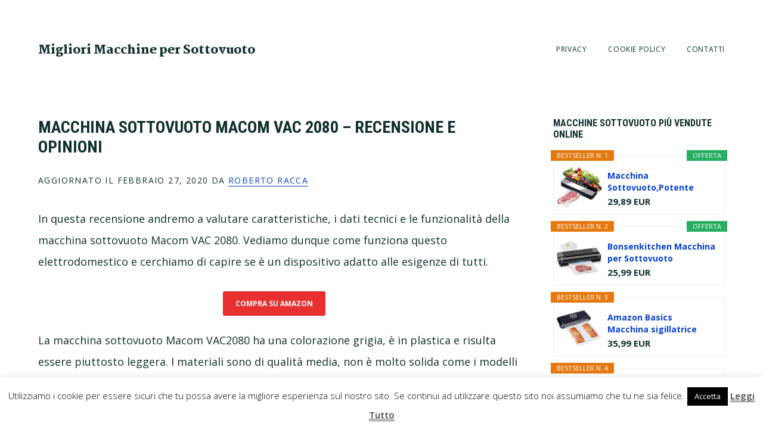

--- FILE ---
content_type: text/html; charset=UTF-8
request_url: https://macchinapersottovuoto.com/macchina-sottovuoto-macom-vac-2080-recensione-e-opinioni
body_size: 11808
content:
<!DOCTYPE html><html lang="it-IT"><head ><meta charset="UTF-8" /><meta name="viewport" content="width=device-width, initial-scale=1" /><meta name='robots' content='index, follow, max-image-preview:large, max-snippet:-1, max-video-preview:-1' /><link media="all" href="https://macchinapersottovuoto.com/wp-content/cache/autoptimize/css/autoptimize_8caed327cf4cab0de0584607a07fc6c5.css" rel="stylesheet"><title>Macchina Sottovuoto Macom VAC 2080 - Recensione e Opinioni</title><meta name="description" content="Recensione della macchina sottovuoto Macom VAC 2080" /><link rel="canonical" href="https://macchinapersottovuoto.com/macchina-sottovuoto-macom-vac-2080-recensione-e-opinioni" /><meta property="og:locale" content="it_IT" /><meta property="og:type" content="article" /><meta property="og:title" content="Macchina Sottovuoto Macom VAC 2080 - Recensione e Opinioni" /><meta property="og:description" content="Recensione della macchina sottovuoto Macom VAC 2080" /><meta property="og:url" content="https://macchinapersottovuoto.com/macchina-sottovuoto-macom-vac-2080-recensione-e-opinioni" /><meta property="og:site_name" content="Migliori Macchine per Sottovuoto" /><meta property="article:published_time" content="2016-04-15T16:28:48+00:00" /><meta property="article:modified_time" content="2020-02-27T10:34:15+00:00" /><meta property="og:image" content="https://macchinapersottovuoto.com/wp-content/uploads/2016/03/VAC-2080.jpg" /><meta property="og:image:width" content="1500" /><meta property="og:image:height" content="1000" /><meta property="og:image:type" content="image/jpeg" /><meta name="author" content="Roberto Racca" /><meta name="twitter:card" content="summary_large_image" /><meta name="twitter:label1" content="Scritto da" /><meta name="twitter:data1" content="Roberto Racca" /><meta name="twitter:label2" content="Tempo di lettura stimato" /><meta name="twitter:data2" content="2 minuti" /> <script type="application/ld+json" class="yoast-schema-graph">{"@context":"https://schema.org","@graph":[{"@type":"WebPage","@id":"https://macchinapersottovuoto.com/macchina-sottovuoto-macom-vac-2080-recensione-e-opinioni","url":"https://macchinapersottovuoto.com/macchina-sottovuoto-macom-vac-2080-recensione-e-opinioni","name":"Macchina Sottovuoto Macom VAC 2080 - Recensione e Opinioni","isPartOf":{"@id":"https://macchinapersottovuoto.com/#website"},"primaryImageOfPage":{"@id":"https://macchinapersottovuoto.com/macchina-sottovuoto-macom-vac-2080-recensione-e-opinioni#primaryimage"},"image":{"@id":"https://macchinapersottovuoto.com/macchina-sottovuoto-macom-vac-2080-recensione-e-opinioni#primaryimage"},"thumbnailUrl":"https://macchinapersottovuoto.com/wp-content/uploads/2016/03/VAC-2080.jpg","datePublished":"2016-04-15T16:28:48+00:00","dateModified":"2020-02-27T10:34:15+00:00","author":{"@id":"https://macchinapersottovuoto.com/#/schema/person/7554b3979797549def72e3c142ded9b6"},"description":"Recensione della macchina sottovuoto Macom VAC 2080","breadcrumb":{"@id":"https://macchinapersottovuoto.com/macchina-sottovuoto-macom-vac-2080-recensione-e-opinioni#breadcrumb"},"inLanguage":"it-IT","potentialAction":[{"@type":"ReadAction","target":["https://macchinapersottovuoto.com/macchina-sottovuoto-macom-vac-2080-recensione-e-opinioni"]}]},{"@type":"ImageObject","inLanguage":"it-IT","@id":"https://macchinapersottovuoto.com/macchina-sottovuoto-macom-vac-2080-recensione-e-opinioni#primaryimage","url":"https://macchinapersottovuoto.com/wp-content/uploads/2016/03/VAC-2080.jpg","contentUrl":"https://macchinapersottovuoto.com/wp-content/uploads/2016/03/VAC-2080.jpg","width":1500,"height":1000},{"@type":"BreadcrumbList","@id":"https://macchinapersottovuoto.com/macchina-sottovuoto-macom-vac-2080-recensione-e-opinioni#breadcrumb","itemListElement":[{"@type":"ListItem","position":1,"name":"Home","item":"https://macchinapersottovuoto.com/"},{"@type":"ListItem","position":2,"name":"Macchina Sottovuoto Macom VAC 2080 &#8211; Recensione e Opinioni"}]},{"@type":"WebSite","@id":"https://macchinapersottovuoto.com/#website","url":"https://macchinapersottovuoto.com/","name":"Migliori Macchine per Sottovuoto","description":"Recensioni delle Migliori Macchine per Sottovuoto e Guide","potentialAction":[{"@type":"SearchAction","target":{"@type":"EntryPoint","urlTemplate":"https://macchinapersottovuoto.com/?s={search_term_string}"},"query-input":{"@type":"PropertyValueSpecification","valueRequired":true,"valueName":"search_term_string"}}],"inLanguage":"it-IT"},{"@type":"Person","@id":"https://macchinapersottovuoto.com/#/schema/person/7554b3979797549def72e3c142ded9b6","name":"Roberto Racca","description":"Ho scoperto la tecnica di conservazione con il sottovuoto mentre lavoravo in un ristorante e ho iniziato a sfruttarla a livello domestico, con notevoli vantaggi in termini di risparmio di tempo e denaro. Su questo sito condivido le mia esperienza sull'argomento con guide e recensioni."}]}</script> <link rel='dns-prefetch' href='//stats.wp.com' /><link rel='dns-prefetch' href='//fonts.googleapis.com' /><link rel='dns-prefetch' href='//code.ionicframework.com' /><link rel='dns-prefetch' href='//v0.wordpress.com' /><link rel="alternate" type="application/rss+xml" title="Migliori Macchine per Sottovuoto &raquo; Feed" href="https://macchinapersottovuoto.com/feed" /><link rel="alternate" type="application/rss+xml" title="Migliori Macchine per Sottovuoto &raquo; Feed dei commenti" href="https://macchinapersottovuoto.com/comments/feed" /><link rel="alternate" type="application/rss+xml" title="Migliori Macchine per Sottovuoto &raquo; Macchina Sottovuoto Macom VAC 2080 &#8211; Recensione e Opinioni Feed dei commenti" href="https://macchinapersottovuoto.com/macchina-sottovuoto-macom-vac-2080-recensione-e-opinioni/feed" /><link rel="alternate" title="oEmbed (JSON)" type="application/json+oembed" href="https://macchinapersottovuoto.com/wp-json/oembed/1.0/embed?url=https%3A%2F%2Fmacchinapersottovuoto.com%2Fmacchina-sottovuoto-macom-vac-2080-recensione-e-opinioni" /><link rel="alternate" title="oEmbed (XML)" type="text/xml+oembed" href="https://macchinapersottovuoto.com/wp-json/oembed/1.0/embed?url=https%3A%2F%2Fmacchinapersottovuoto.com%2Fmacchina-sottovuoto-macom-vac-2080-recensione-e-opinioni&#038;format=xml" /><link rel='stylesheet' id='google-fonts-css' href='//fonts.googleapis.com/css?family=Open+Sans%3A300%2C400%2C600%2C700%7CMartel%3A200%2C700%2C900%7CRoboto+Condensed%3A700&#038;ver=1.0.1' type='text/css' media='all' /><link rel='stylesheet' id='ionicons-css' href='//code.ionicframework.com/ionicons/2.0.1/css/ionicons.min.css?ver=1.0.1' type='text/css' media='all' /> <script type="text/javascript" src="https://macchinapersottovuoto.com/wp-includes/js/jquery/jquery.min.js?ver=3.7.1" id="jquery-core-js"></script> <script type="text/javascript" id="cookie-law-info-js-extra">var Cli_Data = {"nn_cookie_ids":[],"cookielist":[],"non_necessary_cookies":[],"ccpaEnabled":"","ccpaRegionBased":"","ccpaBarEnabled":"","strictlyEnabled":["necessary","obligatoire"],"ccpaType":"gdpr","js_blocking":"","custom_integration":"","triggerDomRefresh":"","secure_cookies":""};
var cli_cookiebar_settings = {"animate_speed_hide":"500","animate_speed_show":"500","background":"#fff","border":"#444","border_on":"","button_1_button_colour":"#000","button_1_button_hover":"#000000","button_1_link_colour":"#fff","button_1_as_button":"1","button_1_new_win":"","button_2_button_colour":"#333","button_2_button_hover":"#292929","button_2_link_colour":"#444","button_2_as_button":"","button_2_hidebar":"","button_3_button_colour":"#000","button_3_button_hover":"#000000","button_3_link_colour":"#fff","button_3_as_button":"1","button_3_new_win":"","button_4_button_colour":"#000","button_4_button_hover":"#000000","button_4_link_colour":"#fff","button_4_as_button":"1","button_7_button_colour":"#61a229","button_7_button_hover":"#4e8221","button_7_link_colour":"#fff","button_7_as_button":"1","button_7_new_win":"","font_family":"inherit","header_fix":"","notify_animate_hide":"1","notify_animate_show":"","notify_div_id":"#cookie-law-info-bar","notify_position_horizontal":"right","notify_position_vertical":"bottom","scroll_close":"","scroll_close_reload":"","accept_close_reload":"","reject_close_reload":"","showagain_tab":"1","showagain_background":"#fff","showagain_border":"#000","showagain_div_id":"#cookie-law-info-again","showagain_x_position":"100px","text":"#000","show_once_yn":"","show_once":"10000","logging_on":"","as_popup":"","popup_overlay":"1","bar_heading_text":"","cookie_bar_as":"banner","popup_showagain_position":"bottom-right","widget_position":"left"};
var log_object = {"ajax_url":"https://macchinapersottovuoto.com/wp-admin/admin-ajax.php"};
//# sourceURL=cookie-law-info-js-extra</script> <link rel="https://api.w.org/" href="https://macchinapersottovuoto.com/wp-json/" /><link rel="alternate" title="JSON" type="application/json" href="https://macchinapersottovuoto.com/wp-json/wp/v2/posts/139" /><link rel="EditURI" type="application/rsd+xml" title="RSD" href="https://macchinapersottovuoto.com/xmlrpc.php?rsd" /><meta name="generator" content="WordPress 6.9" /><link rel='shortlink' href='https://wp.me/p77WjB-2f' /><link rel="icon" href="https://macchinapersottovuoto.com/wp-content/plugins/genesis-favicon-uploader/favicons/favicon.ico" /><link rel="pingback" href="https://macchinapersottovuoto.com/xmlrpc.php" /></head><body data-rsssl=1 class="wp-singular post-template-default single single-post postid-139 single-format-standard wp-theme-genesis wp-child-theme-maker-pro aawp-custom header-full-width content-sidebar genesis-breadcrumbs-hidden genesis-footer-widgets-visible"><div class="site-container"><ul class="genesis-skip-link"><li><a href="#genesis-nav-primary" class="screen-reader-shortcut"> Skip to primary navigation</a></li><li><a href="#genesis-content" class="screen-reader-shortcut"> Skip to main content</a></li><li><a href="#genesis-sidebar-primary" class="screen-reader-shortcut"> Skip to primary sidebar</a></li><li><a href="#genesis-footer-widgets" class="screen-reader-shortcut"> Skip to footer</a></li></ul><header class="site-header"><div class="wrap"><div class="title-area"><p class="site-title"><a href="https://macchinapersottovuoto.com/">Migliori Macchine per Sottovuoto</a></p><p class="site-description">Recensioni delle Migliori Macchine per Sottovuoto e Guide</p></div><nav class="nav-primary" aria-label="Main" id="genesis-nav-primary"><ul id="menu-menu" class="menu genesis-nav-menu menu-primary js-superfish"><li id="menu-item-13" class="menu-item menu-item-type-post_type menu-item-object-page menu-item-13"><a href="https://macchinapersottovuoto.com/privacy"><span >Privacy</span></a></li><li id="menu-item-14" class="menu-item menu-item-type-post_type menu-item-object-page menu-item-14"><a href="https://macchinapersottovuoto.com/cookie-policy"><span >Cookie Policy</span></a></li><li id="menu-item-15" class="menu-item menu-item-type-post_type menu-item-object-page menu-item-15"><a href="https://macchinapersottovuoto.com/contatti"><span >Contatti</span></a></li></ul></nav></div></header><div class="site-inner"><div class="wrap"><div class="content-sidebar-wrap"><main class="content" id="genesis-content"><article class="post-139 post type-post status-publish format-standard has-post-thumbnail category-macchine-per-sottovuoto-macom entry" aria-label="Macchina Sottovuoto Macom VAC 2080 &#8211; Recensione e Opinioni"><header class="entry-header"><h1 class="entry-title">Macchina Sottovuoto Macom VAC 2080 &#8211; Recensione e Opinioni</h1><p class="entry-meta">Aggiornato il <time class="entry-modified-time">Febbraio 27, 2020</time> da <span class="entry-author"><a href="https://macchinapersottovuoto.com/author/admin" class="entry-author-link" rel="author"><span class="entry-author-name">Roberto Racca</span></a></span></p></header><div class="entry-content"><p>In questa recensione andremo a valutare caratteristiche, i dati tecnici e le funzionalità della macchina sottovuoto Macom VAC 2080. Vediamo dunque come funziona questo elettrodomestico e cerchiamo di capire se è un dispositivo adatto alle esigenze di tutti.</p><div class="button-center"><a href="http://www.amazon.it/gp/product/B00IOFFZSU/ref=as_li_tf_tl?ie=UTF8&#038;camp=3370&#038;creative=23322&#038;creativeASIN=B00IOFFZSU&#038;linkCode=as2&#038;tag=macchinapersottovuoto-21" target="_blank " class="buttons btn_red center external" rel="nofollow"><span class="left">Compra su Amazon</span></a></div><p>La macchina sottovuoto Macom VAC2080 ha una colorazione grigia, è in plastica e risulta essere piuttosto leggera. I materiali sono di qualità media, non è molto solida come i modelli <a href="https://macchinapersottovuoto.com/macchina-per-sottovuoto-professionale-migliori-prodotti-opinioni-e-prezzi">professionali</a>, ma in compenso occupa davvero poco spazio, risulta essere quindi uno di quei modelli consigliati per chi ha un piano cucina non molto spazioso. Inoltre, è una macchina sottovuoto compatta e si può utilizzare a mani libere, infatti, il coperchio si blocca perfettamente una volta chiuso e non è necessario premerlo con le mani come accade per altri modelli.</p><p><img decoding="async" class="size-medium wp-image-140 aligncenter" src="https://macchinapersottovuoto.com/wp-content/uploads/2016/03/VAC-2080-300x200.jpg" alt="VAC 2080" width="300" height="200" srcset="https://macchinapersottovuoto.com/wp-content/uploads/2016/03/VAC-2080-300x200.jpg 300w, https://macchinapersottovuoto.com/wp-content/uploads/2016/03/VAC-2080-768x512.jpg 768w, https://macchinapersottovuoto.com/wp-content/uploads/2016/03/VAC-2080-1024x683.jpg 1024w, https://macchinapersottovuoto.com/wp-content/uploads/2016/03/VAC-2080-336x224.jpg 336w, https://macchinapersottovuoto.com/wp-content/uploads/2016/03/VAC-2080-125x83.jpg 125w, https://macchinapersottovuoto.com/wp-content/uploads/2016/03/VAC-2080-50x33.jpg 50w, https://macchinapersottovuoto.com/wp-content/uploads/2016/03/VAC-2080.jpg 1500w" sizes="(max-width: 300px) 100vw, 300px" /></p><p>In dotazione con la macchina ci sono i seguenti accessori, tre sacchetti piccoli 20 x 28 cm, tre sacchetti grandi 28 x 40 cm e il libretto di istruzioni. La macchina sottovuoto Macom VAC2080 ha una potenza di 175 Watt, che viene impiegata sia per fare funzionare il motore della macchina che per riscaldare la barra saldante, che ha una lunghezza di 30 cm. La barra saldante funziona come una vera e propria resistenza che si scalda sigillando il sacchetto e impedendo che l’aria vi rientri. Risulta essere importante evitare che i liquidi di alcuni alimenti più succosi risalgano fino al livello della barra visto che questo potrebbe contribuire a rendere la saldatura poco omogenea, avendo come conseguenza l’entrata dell’aria all’interno del sacchetto.</p><p>La macchina sottovuoto Macom VAC 2080 è un prodotto molto semplice da utilizzare, basta infatti premere i pulsanti che si trovano sulla parte superiore. L’elettrodomestico svolge sia l’aspirazione che la saldatura in un ciclo completo che la saldatura manuale per i sacchetti accessori, con questa ultima funzione, potete saldare il sacchetto senza azionare la pompa di aspirazione.</p><p>Inoltre, la macchina permette anche di eseguire l’aspirazione manuale per i cibi più fragili e vi consente di decidere quando passare alla saldatura. La macchina vi consente anche di effettuare il vuoto nei contenitori, attaccando il tubicino al lato della macchina.</p><p>Alla prova pratica la macchina si è presentata piuttosto rumorosa, cosa peraltro comune a molti modelli di macchine sottovuoto. In ogni caso, Macom VAC 2080 è una macchina sottovuoto dal prezzo basso e dalle buone prestazioni, il rapporto tra qualità e prezzo è quindi interessante.</p><div class="tab_widget wp_shortcodes_tabs"><ul class="wps_tabs"><li><a href="#" data-tab="tab-0-caratteristiche">Caratteristiche</a></li></ul><div class="tab_container"><div id="tab-0-caratteristiche" class="tab_content clearfix"><br /> Dimensioni 34 x 15,5 x 7 cm<br /> Peso 2,8 kg<br /> Vuoto 829 mbar<br /> Aspirazione 9,20 l/min<br /> Lunghezza barra sigillante 30,0 cm<br /> Tre Sacchetti 20 x 28 cm<br /> Tre Sacchetti 28 x 40 cm<br /></div></div></div><div class="clear"></div></div><footer class="entry-footer"><p class="entry-meta"><span class="entry-categories">Filed Under: <a href="https://macchinapersottovuoto.com/category/recensioni/macchine-per-sottovuoto-macom" rel="category tag">Macchine per Sottovuoto Macom</a></span></p></footer></article><section class="author-box"><h4 class="author-box-title"><span itemprop="name">Roberto Racca</span></h4><div class="author-box-content" itemprop="description"><p>Ho scoperto la tecnica di conservazione con il sottovuoto mentre lavoravo in un ristorante e ho iniziato a sfruttarla a livello domestico, con notevoli vantaggi in termini di risparmio di tempo e denaro.<br /> Su questo sito condivido le mia esperienza sull'argomento con guide e recensioni.</p></div></section></main><aside class="sidebar sidebar-primary widget-area" role="complementary" aria-label="Primary Sidebar" id="genesis-sidebar-primary"><h2 class="genesis-sidebar-title screen-reader-text">Primary Sidebar</h2><section id="aawp_widget_bestseller-2" class="widget widget_aawp_widget_bestseller"><div class="widget-wrap"><h3 class="widgettitle widget-title">Macchine Sottovuoto più Vendute Online</h3><div class="aawp aawp-widget"><div class="aawp-product aawp-product--widget-small aawp-product--ribbon aawp-product--sale aawp-product--bestseller"  data-aawp-product-asin="B0G34XXR2J" data-aawp-product-id="5997" data-aawp-tracking-id="macchinapersottovuoto.com-21" data-aawp-product-title="Macchina Sottovuoto,Potente 90Kpa Precisione 5 in 1 Sistema di Conservazione degli Alimenti Sottovuoto Include sacchetto per il vuoto Modalità a Secco e Umido Nero  Black 10 vacuum bags"> <span class="aawp-product__ribbon aawp-product__ribbon--sale">Offerta</span><span class="aawp-product__ribbon aawp-product__ribbon--bestseller">Bestseller n. 1</span> <span class="aawp-product__inner"> <a class="aawp-product__image-link" href="https://www.amazon.it/dp/B0G34XXR2J?tag=macchinapersottovuoto.com-21&linkCode=ogi&th=1&psc=1&keywords=macchina%20sottovuoto" title="Macchina Sottovuoto,Potente 90Kpa Precisione 5 in 1 Sistema di Conservazione degli Alimenti Sottovuoto, Include sacchetto per il vuoto, Modalità a Secco e Umido Nero (Black, 10 vacuum bags)" rel="nofollow noopener sponsored" target="_blank"> <img class="aawp-product__image" src="https://m.media-amazon.com/images/I/41kJTNzBUmL._SL160_.jpg" alt="Macchina Sottovuoto,Potente 90Kpa Precisione 5 in 1 Sistema di Conservazione degli Alimenti Sottovuoto, Include sacchetto per il vuoto, Modalità a Secco e Umido Nero (Black, 10 vacuum bags)"  /> </a> <span class="aawp-product__content"> <a class="aawp-product__title" href="https://www.amazon.it/dp/B0G34XXR2J?tag=macchinapersottovuoto.com-21&linkCode=ogi&th=1&psc=1&keywords=macchina%20sottovuoto" title="Macchina Sottovuoto,Potente 90Kpa Precisione 5 in 1 Sistema di Conservazione degli Alimenti Sottovuoto, Include sacchetto per il vuoto, Modalità a Secco e Umido Nero (Black, 10 vacuum bags)" rel="nofollow noopener sponsored" target="_blank">Macchina Sottovuoto,Potente 90Kpa Precisione 5 in...</a> <span class="aawp-product__meta"> <span class="aawp-product__price aawp-product__price--current">29,89 EUR</span> </span> </span> </span></div><div class="aawp-product aawp-product--widget-small aawp-product--ribbon aawp-product--sale aawp-product--bestseller"  data-aawp-product-asin="B0DCVTMM9Q" data-aawp-product-id="6082" data-aawp-tracking-id="macchinapersottovuoto.com-21" data-aawp-product-title="Bonsenkitchen Macchina per Sottovuoto Alimenti Macchine Sottovuoto Alimenti compatta funzionamento continuo ad alta velocità con sacchetto sottovuoto e tubo accessorio"> <span class="aawp-product__ribbon aawp-product__ribbon--sale">Offerta</span><span class="aawp-product__ribbon aawp-product__ribbon--bestseller">Bestseller n. 2</span> <span class="aawp-product__inner"> <a class="aawp-product__image-link" href="https://www.amazon.it/dp/B0DCVTMM9Q?tag=macchinapersottovuoto.com-21&linkCode=ogi&th=1&psc=1&keywords=macchina%20sottovuoto" title="Bonsenkitchen Macchina per Sottovuoto Alimenti, Macchine Sottovuoto Alimenti compatta, funzionamento continuo ad alta velocità, con sacchetto sottovuoto e tubo accessorio" rel="nofollow noopener sponsored" target="_blank"> <img class="aawp-product__image" src="https://m.media-amazon.com/images/I/41WJ7oQWhEL._SL160_.jpg" alt="Bonsenkitchen Macchina per Sottovuoto Alimenti, Macchine Sottovuoto Alimenti compatta, funzionamento continuo ad alta velocità, con sacchetto sottovuoto e tubo accessorio"  /> </a> <span class="aawp-product__content"> <a class="aawp-product__title" href="https://www.amazon.it/dp/B0DCVTMM9Q?tag=macchinapersottovuoto.com-21&linkCode=ogi&th=1&psc=1&keywords=macchina%20sottovuoto" title="Bonsenkitchen Macchina per Sottovuoto Alimenti, Macchine Sottovuoto Alimenti compatta, funzionamento continuo ad alta velocità, con sacchetto sottovuoto e tubo accessorio" rel="nofollow noopener sponsored" target="_blank">Bonsenkitchen Macchina per Sottovuoto Alimenti,...</a> <span class="aawp-product__meta"> <span class="aawp-product__price aawp-product__price--current">25,99 EUR</span> </span> </span> </span></div><div class="aawp-product aawp-product--widget-small aawp-product--bestseller aawp-product--ribbon"  data-aawp-product-asin="B073DC3282" data-aawp-product-id="6079" data-aawp-tracking-id="macchinapersottovuoto.com-21" data-aawp-product-title="Amazon Basics Macchina sigillatrice per sottovuoto Larghezza di sigillatura 30 cm,10 sacchetti per sottovuoto inclusi Nero"> <span class="aawp-product__ribbon aawp-product__ribbon--bestseller">Bestseller n. 3</span> <span class="aawp-product__inner"> <a class="aawp-product__image-link" href="https://www.amazon.it/dp/B073DC3282?tag=macchinapersottovuoto.com-21&linkCode=ogi&th=1&psc=1&keywords=macchina%20sottovuoto" title="Amazon Basics Macchina sigillatrice per sottovuoto, Larghezza di sigillatura 30 cm,10 sacchetti per sottovuoto inclusi, Nero" rel="nofollow noopener sponsored" target="_blank"> <img class="aawp-product__image" src="https://m.media-amazon.com/images/I/41Ba3x0ErZL._SL160_.jpg" alt="Amazon Basics Macchina sigillatrice per sottovuoto, Larghezza di sigillatura 30 cm,10 sacchetti per sottovuoto inclusi, Nero"  /> </a> <span class="aawp-product__content"> <a class="aawp-product__title" href="https://www.amazon.it/dp/B073DC3282?tag=macchinapersottovuoto.com-21&linkCode=ogi&th=1&psc=1&keywords=macchina%20sottovuoto" title="Amazon Basics Macchina sigillatrice per sottovuoto, Larghezza di sigillatura 30 cm,10 sacchetti per sottovuoto inclusi, Nero" rel="nofollow noopener sponsored" target="_blank">Amazon Basics Macchina sigillatrice per...</a> <span class="aawp-product__meta"> <span class="aawp-product__price aawp-product__price--current">35,99 EUR</span> </span> </span> </span></div><div class="aawp-product aawp-product--widget-small aawp-product--bestseller aawp-product--ribbon"  data-aawp-product-asin="B0CSYPB7P4" data-aawp-product-id="5998" data-aawp-tracking-id="macchinapersottovuoto.com-21" data-aawp-product-title="Raycial Macchina Sottovuoto Alimenti 5 in 1 Macchina Sottovuoto Automatica Sigillatore Sottovuoto Macchina con 10 Sachetti Sottovuoto e Tubo e Taglierina  Gli accessori sono nella macchina"> <span class="aawp-product__ribbon aawp-product__ribbon--bestseller">Bestseller n. 4</span> <span class="aawp-product__inner"> <a class="aawp-product__image-link" href="https://www.amazon.it/dp/B0CSYPB7P4?tag=macchinapersottovuoto.com-21&linkCode=ogi&th=1&psc=1&keywords=macchina%20sottovuoto" title="Raycial Macchina Sottovuoto Alimenti, 5 in 1 Macchina Sottovuoto, Automatica Sigillatore Sottovuoto Macchina, con 10 Sachetti Sottovuoto e Tubo e Taglierina (Gli accessori sono nella macchina)" rel="nofollow noopener sponsored" target="_blank"> <img class="aawp-product__image" src="https://m.media-amazon.com/images/I/51NXsw2ERYL._SL160_.jpg" alt="Raycial Macchina Sottovuoto Alimenti, 5 in 1 Macchina Sottovuoto, Automatica Sigillatore Sottovuoto Macchina, con 10 Sachetti Sottovuoto e Tubo e Taglierina (Gli accessori sono nella macchina)"  /> </a> <span class="aawp-product__content"> <a class="aawp-product__title" href="https://www.amazon.it/dp/B0CSYPB7P4?tag=macchinapersottovuoto.com-21&linkCode=ogi&th=1&psc=1&keywords=macchina%20sottovuoto" title="Raycial Macchina Sottovuoto Alimenti, 5 in 1 Macchina Sottovuoto, Automatica Sigillatore Sottovuoto Macchina, con 10 Sachetti Sottovuoto e Tubo e Taglierina (Gli accessori sono nella macchina)" rel="nofollow noopener sponsored" target="_blank">Raycial Macchina Sottovuoto Alimenti, 5 in 1...</a> <span class="aawp-product__meta"> <span class="aawp-product__price aawp-product__price--current"></span> </span> </span> </span></div><div class="aawp-product aawp-product--widget-small aawp-product--ribbon aawp-product--sale aawp-product--bestseller"  data-aawp-product-asin="B06XSNYBRF" data-aawp-product-id="5995" data-aawp-tracking-id="macchinapersottovuoto.com-21" data-aawp-product-title="LAICA VT3120 Macchina Sottovuoto Professionale - Adatta per Tutti i Tipi di Alimenti - Funzione Marinatura Rapida Mantiene i Cibi Freschi fino a 5 Volte Più a Lungo - 2 Rotoli per Sottovuoto Inclusi"> <span class="aawp-product__ribbon aawp-product__ribbon--sale">Offerta</span><span class="aawp-product__ribbon aawp-product__ribbon--bestseller">Bestseller n. 5</span> <span class="aawp-product__inner"> <a class="aawp-product__image-link" href="https://www.amazon.it/dp/B06XSNYBRF?tag=macchinapersottovuoto.com-21&linkCode=ogi&th=1&psc=1&keywords=macchina%20sottovuoto" title="LAICA VT3120 Macchina Sottovuoto Professionale - Adatta per Tutti i Tipi di Alimenti - Funzione Marinatura Rapida, Mantiene i Cibi Freschi fino a 5 Volte Più a Lungo - 2 Rotoli per Sottovuoto Inclusi" rel="nofollow noopener sponsored" target="_blank"> <img class="aawp-product__image" src="https://m.media-amazon.com/images/I/311GEzY6N+L._SL160_.jpg" alt="LAICA VT3120 Macchina Sottovuoto Professionale - Adatta per Tutti i Tipi di Alimenti - Funzione Marinatura Rapida, Mantiene i Cibi Freschi fino a 5 Volte Più a Lungo - 2 Rotoli per Sottovuoto Inclusi"  /> </a> <span class="aawp-product__content"> <a class="aawp-product__title" href="https://www.amazon.it/dp/B06XSNYBRF?tag=macchinapersottovuoto.com-21&linkCode=ogi&th=1&psc=1&keywords=macchina%20sottovuoto" title="LAICA VT3120 Macchina Sottovuoto Professionale - Adatta per Tutti i Tipi di Alimenti - Funzione Marinatura Rapida, Mantiene i Cibi Freschi fino a 5 Volte Più a Lungo - 2 Rotoli per Sottovuoto Inclusi" rel="nofollow noopener sponsored" target="_blank">LAICA VT3120 Macchina Sottovuoto Professionale -...</a> <span class="aawp-product__meta"> <span class="aawp-product__price aawp-product__price--current">131,00 EUR</span> </span> </span> </span></div></div><p class="aawp-disclaimer">Ultimo aggiornamento 2026-01-14 / Link di affiliazione / Immagini da Amazon Product Advertising API</p></div></section><section id="text-2" class="widget widget_text"><div class="widget-wrap"><h3 class="widgettitle widget-title">Guide Principali</h3><div class="textwidget"><p><a href="https://macchinapersottovuoto.com/come-scegliere-una-macchina-sottovuoto">Come Scegliere una Macchina Sottovuoto</a><br /> <a href="https://macchinapersottovuoto.com/come-funziona-la-macchina-sottovuoto">Come Funziona una Macchina Sottovuoto</a><br /> <a href="https://macchinapersottovuoto.com/sacchetti-sottovuoto-alimentari-migliori-prodotti-opinioni-e-prezzi">Sacchetti Sottovuoto per Alimenti</a><br /> <a href="https://macchinapersottovuoto.com/sacchi-sottovuoto-per-vestiti-migliori-prodotti-opinioni-e-prezzi">Sacchi Sottovuoto per Vestiti</a></p></div></div></section><section id="search-2" class="widget widget_search"><div class="widget-wrap"><h3 class="widgettitle widget-title">Cerca</h3><form class="search-form" method="get" action="https://macchinapersottovuoto.com/" role="search"><label class="search-form-label screen-reader-text" for="searchform-1">Search this website</label><input class="search-form-input" type="search" name="s" id="searchform-1" placeholder="Search this website"><input class="search-form-submit" type="submit" value="Search"><meta content="https://macchinapersottovuoto.com/?s={s}"></form></div></section><section id="categories-2" class="widget widget_categories"><div class="widget-wrap"><h3 class="widgettitle widget-title">Categorie</h3><ul><li class="cat-item cat-item-6"><a href="https://macchinapersottovuoto.com/category/guide">Guide</a></li><li class="cat-item cat-item-3"><a href="https://macchinapersottovuoto.com/category/recensioni">Recensioni</a><ul class='children'><li class="cat-item cat-item-15"><a href="https://macchinapersottovuoto.com/category/recensioni/macchine-per-sottovuoto-beper">Macchine per Sottovuoto Beper</a></li><li class="cat-item cat-item-16"><a href="https://macchinapersottovuoto.com/category/recensioni/macchine-per-sottovuoto-bomann">Macchine per Sottovuoto Bomann</a></li><li class="cat-item cat-item-17"><a href="https://macchinapersottovuoto.com/category/recensioni/macchine-per-sottovuoto-caso">Macchine per Sottovuoto Caso</a></li><li class="cat-item cat-item-18"><a href="https://macchinapersottovuoto.com/category/recensioni/macchine-per-sottovuoto-clatronic">Macchine per Sottovuoto Clatronic</a></li><li class="cat-item cat-item-10"><a href="https://macchinapersottovuoto.com/category/recensioni/macchine-per-sottovuoto-imetec">Macchine per Sottovuoto Imetec</a></li><li class="cat-item cat-item-20"><a href="https://macchinapersottovuoto.com/category/recensioni/macchine-per-sottovuoto-laica">Macchine per Sottovuoto Laica</a></li><li class="cat-item cat-item-21"><a href="https://macchinapersottovuoto.com/category/recensioni/macchine-per-sottovuoto-macom">Macchine per Sottovuoto Macom</a></li><li class="cat-item cat-item-23"><a href="https://macchinapersottovuoto.com/category/recensioni/macchine-per-sottovuoto-magic-vac">Macchine per Sottovuoto Magic Vac</a></li><li class="cat-item cat-item-19"><a href="https://macchinapersottovuoto.com/category/recensioni/macchine-per-sottovuoto-princess">Macchine per Sottovuoto Princess</a></li><li class="cat-item cat-item-22"><a href="https://macchinapersottovuoto.com/category/recensioni/macchine-per-sottovuoto-reber">Macchine per Sottovuoto Reber</a></li><li class="cat-item cat-item-9"><a href="https://macchinapersottovuoto.com/category/recensioni/macchine-per-sottovuoto-rgv">Macchine per Sottovuoto RGV</a></li><li class="cat-item cat-item-12"><a href="https://macchinapersottovuoto.com/category/recensioni/macchine-per-sottovuoto-severin">Macchine per Sottovuoto Severin</a></li><li class="cat-item cat-item-13"><a href="https://macchinapersottovuoto.com/category/recensioni/macchine-per-sottovuoto-smart-vac">Macchine per Sottovuoto Smart Vac</a></li><li class="cat-item cat-item-11"><a href="https://macchinapersottovuoto.com/category/recensioni/macchine-per-sottovuoto-unold">Macchine per Sottovuoto Unold</a></li><li class="cat-item cat-item-14"><a href="https://macchinapersottovuoto.com/category/recensioni/macchine-per-sottovuoto-zephir">Macchine per Sottovuoto Zephir</a></li></ul></li></ul></div></section></aside></div></div></div><div class="footer-widgets" id="genesis-footer-widgets"><h2 class="genesis-sidebar-title screen-reader-text">Footer</h2><div class="wrap"><div class="widget-area footer-widgets-1 footer-widget-area"><section id="text-3" class="widget widget_text"><div class="widget-wrap"><div class="textwidget"><p>IL SITO PARTECIPA A PROGRAMMI DI AFFILIAZIONE COME IL PROGRAMMA AFFILIAZIONE AMAZON EU, UN PROGRAMMA DI AFFILIAZIONE CHE PERMETTE AI SITI WEB DI PERCEPIRE UNA COMMISSIONE PUBBLICITARIA PUBBLICIZZANDO E FORNENDO LINK AL SITO AMAZON.IT. IN QUALITÀ DI AFFILIATO AMAZON, IL PRESENTE SITO RICEVE UN GUADAGNO PER CIASCUN ACQUISTO IDONEO.</p></div></div></section></div></div></div><footer class="site-footer"><div class="wrap">Il sito partecipa a programmi di affiliazione come il Programma Affiliazione Amazon EU, un programma di affiliazione che permette ai siti web di percepire una commissione pubblicitaria pubblicizzando e fornendo link al sito Amazon.it. In qualità di Affiliato Amazon, il presente sito riceve un guadagno per ciascun acquisto idoneo.</div></footer></div><script type="speculationrules">{"prefetch":[{"source":"document","where":{"and":[{"href_matches":"/*"},{"not":{"href_matches":["/wp-*.php","/wp-admin/*","/wp-content/uploads/*","/wp-content/*","/wp-content/plugins/*","/wp-content/themes/maker-pro/*","/wp-content/themes/genesis/*","/*\\?(.+)"]}},{"not":{"selector_matches":"a[rel~=\"nofollow\"]"}},{"not":{"selector_matches":".no-prefetch, .no-prefetch a"}}]},"eagerness":"conservative"}]}</script> <div id="cookie-law-info-bar" data-nosnippet="true"><span>Utilizziamo i cookie per essere sicuri che tu possa avere la migliore esperienza sul nostro sito. Se continui ad utilizzare questo sito noi assumiamo che tu ne sia felice.<a role='button' data-cli_action="accept" id="cookie_action_close_header" class="medium cli-plugin-button cli-plugin-main-button cookie_action_close_header cli_action_button wt-cli-accept-btn">Accetta</a> <a href="https://macchinapersottovuoto.com/cookie-policy" id="CONSTANT_OPEN_URL" target="_blank" class="cli-plugin-main-link">Leggi Tutto</a></span></div><div id="cookie-law-info-again" data-nosnippet="true"><span id="cookie_hdr_showagain">Privacy &amp; Cookies Policy</span></div><div class="cli-modal" data-nosnippet="true" id="cliSettingsPopup" tabindex="-1" role="dialog" aria-labelledby="cliSettingsPopup" aria-hidden="true"><div class="cli-modal-dialog" role="document"><div class="cli-modal-content cli-bar-popup"> <button type="button" class="cli-modal-close" id="cliModalClose"> <svg class="" viewBox="0 0 24 24"><path d="M19 6.41l-1.41-1.41-5.59 5.59-5.59-5.59-1.41 1.41 5.59 5.59-5.59 5.59 1.41 1.41 5.59-5.59 5.59 5.59 1.41-1.41-5.59-5.59z"></path><path d="M0 0h24v24h-24z" fill="none"></path></svg> <span class="wt-cli-sr-only">Chiudi</span> </button><div class="cli-modal-body"><div class="cli-container-fluid cli-tab-container"><div class="cli-row"><div class="cli-col-12 cli-align-items-stretch cli-px-0"><div class="cli-privacy-overview"><h4>Privacy Overview</h4><div class="cli-privacy-content"><div class="cli-privacy-content-text">This website uses cookies to improve your experience while you navigate through the website. Out of these, the cookies that are categorized as necessary are stored on your browser as they are essential for the working of basic functionalities of the website. We also use third-party cookies that help us analyze and understand how you use this website. These cookies will be stored in your browser only with your consent. You also have the option to opt-out of these cookies. But opting out of some of these cookies may affect your browsing experience.</div></div> <a class="cli-privacy-readmore" aria-label="Mostra altro" role="button" data-readmore-text="Mostra altro" data-readless-text="Mostra meno"></a></div></div><div class="cli-col-12 cli-align-items-stretch cli-px-0 cli-tab-section-container"><div class="cli-tab-section"><div class="cli-tab-header"> <a role="button" tabindex="0" class="cli-nav-link cli-settings-mobile" data-target="necessary" data-toggle="cli-toggle-tab"> Necessary </a><div class="wt-cli-necessary-checkbox"> <input type="checkbox" class="cli-user-preference-checkbox"  id="wt-cli-checkbox-necessary" data-id="checkbox-necessary" checked="checked"  /> <label class="form-check-label" for="wt-cli-checkbox-necessary">Necessary</label></div> <span class="cli-necessary-caption">Sempre abilitato</span></div><div class="cli-tab-content"><div class="cli-tab-pane cli-fade" data-id="necessary"><div class="wt-cli-cookie-description"> Necessary cookies are absolutely essential for the website to function properly. This category only includes cookies that ensures basic functionalities and security features of the website. These cookies do not store any personal information.</div></div></div></div><div class="cli-tab-section"><div class="cli-tab-header"> <a role="button" tabindex="0" class="cli-nav-link cli-settings-mobile" data-target="non-necessary" data-toggle="cli-toggle-tab"> Non-necessary </a><div class="cli-switch"> <input type="checkbox" id="wt-cli-checkbox-non-necessary" class="cli-user-preference-checkbox"  data-id="checkbox-non-necessary" checked='checked' /> <label for="wt-cli-checkbox-non-necessary" class="cli-slider" data-cli-enable="Abilitato" data-cli-disable="Disabilitato"><span class="wt-cli-sr-only">Non-necessary</span></label></div></div><div class="cli-tab-content"><div class="cli-tab-pane cli-fade" data-id="non-necessary"><div class="wt-cli-cookie-description"> Any cookies that may not be particularly necessary for the website to function and is used specifically to collect user personal data via analytics, ads, other embedded contents are termed as non-necessary cookies. It is mandatory to procure user consent prior to running these cookies on your website.</div></div></div></div></div></div></div></div><div class="cli-modal-footer"><div class="wt-cli-element cli-container-fluid cli-tab-container"><div class="cli-row"><div class="cli-col-12 cli-align-items-stretch cli-px-0"><div class="cli-tab-footer wt-cli-privacy-overview-actions"> <a id="wt-cli-privacy-save-btn" role="button" tabindex="0" data-cli-action="accept" class="wt-cli-privacy-btn cli_setting_save_button wt-cli-privacy-accept-btn cli-btn">ACCETTA E SALVA</a></div></div></div></div></div></div></div></div><div class="cli-modal-backdrop cli-fade cli-settings-overlay"></div><div class="cli-modal-backdrop cli-fade cli-popupbar-overlay"></div>  <script type="text/javascript" async='async' src="https://macchinapersottovuoto.com/wp-includes/js/dist/hooks.min.js?ver=dd5603f07f9220ed27f1" id="wp-hooks-js"></script> <script type="text/javascript" async='async' src="https://macchinapersottovuoto.com/wp-includes/js/dist/i18n.min.js?ver=c26c3dc7bed366793375" id="wp-i18n-js"></script> <script type="text/javascript" id="wp-i18n-js-after">wp.i18n.setLocaleData( { 'text direction\u0004ltr': [ 'ltr' ] } );
//# sourceURL=wp-i18n-js-after</script> <script type="text/javascript" id="contact-form-7-js-translations">( function( domain, translations ) {
	var localeData = translations.locale_data[ domain ] || translations.locale_data.messages;
	localeData[""].domain = domain;
	wp.i18n.setLocaleData( localeData, domain );
} )( "contact-form-7", {"translation-revision-date":"2026-01-14 20:31:08+0000","generator":"GlotPress\/4.0.3","domain":"messages","locale_data":{"messages":{"":{"domain":"messages","plural-forms":"nplurals=2; plural=n != 1;","lang":"it"},"This contact form is placed in the wrong place.":["Questo modulo di contatto \u00e8 posizionato nel posto sbagliato."],"Error:":["Errore:"]}},"comment":{"reference":"includes\/js\/index.js"}} );
//# sourceURL=contact-form-7-js-translations</script> <script type="text/javascript" id="contact-form-7-js-before">var wpcf7 = {
    "api": {
        "root": "https:\/\/macchinapersottovuoto.com\/wp-json\/",
        "namespace": "contact-form-7\/v1"
    },
    "cached": 1
};
//# sourceURL=contact-form-7-js-before</script> <script type="text/javascript" id="ez-toc-scroll-scriptjs-js-extra">var eztoc_smooth_local = {"scroll_offset":"30","add_request_uri":"","add_self_reference_link":""};
//# sourceURL=ez-toc-scroll-scriptjs-js-extra</script> <script type="text/javascript" id="ez-toc-js-js-extra">var ezTOC = {"smooth_scroll":"1","visibility_hide_by_default":"","scroll_offset":"30","fallbackIcon":"\u003Cspan class=\"\"\u003E\u003Cspan class=\"eztoc-hide\" style=\"display:none;\"\u003EToggle\u003C/span\u003E\u003Cspan class=\"ez-toc-icon-toggle-span\"\u003E\u003Csvg style=\"fill: #999;color:#999\" xmlns=\"http://www.w3.org/2000/svg\" class=\"list-377408\" width=\"20px\" height=\"20px\" viewBox=\"0 0 24 24\" fill=\"none\"\u003E\u003Cpath d=\"M6 6H4v2h2V6zm14 0H8v2h12V6zM4 11h2v2H4v-2zm16 0H8v2h12v-2zM4 16h2v2H4v-2zm16 0H8v2h12v-2z\" fill=\"currentColor\"\u003E\u003C/path\u003E\u003C/svg\u003E\u003Csvg style=\"fill: #999;color:#999\" class=\"arrow-unsorted-368013\" xmlns=\"http://www.w3.org/2000/svg\" width=\"10px\" height=\"10px\" viewBox=\"0 0 24 24\" version=\"1.2\" baseProfile=\"tiny\"\u003E\u003Cpath d=\"M18.2 9.3l-6.2-6.3-6.2 6.3c-.2.2-.3.4-.3.7s.1.5.3.7c.2.2.4.3.7.3h11c.3 0 .5-.1.7-.3.2-.2.3-.5.3-.7s-.1-.5-.3-.7zM5.8 14.7l6.2 6.3 6.2-6.3c.2-.2.3-.5.3-.7s-.1-.5-.3-.7c-.2-.2-.4-.3-.7-.3h-11c-.3 0-.5.1-.7.3-.2.2-.3.5-.3.7s.1.5.3.7z\"/\u003E\u003C/svg\u003E\u003C/span\u003E\u003C/span\u003E","chamomile_theme_is_on":""};
//# sourceURL=ez-toc-js-js-extra</script> <script type="text/javascript" id="wpb_missed_scheduled_posts_publisher-js-after">(function( request ){
		if ( ! window.fetch ) {
			return;
		}
		request.args.body = new URLSearchParams( request.args.body );
		fetch( request.url, request.args );
	}( {"url":"https:\/\/macchinapersottovuoto.com\/wp-admin\/admin-ajax.php?action=wpb_missed_scheduled_posts_publisher","args":{"method":"POST","body":"wpb_missed_scheduled_posts_publisher_nonce=bac2e2181b"}} ));
	
//# sourceURL=wpb_missed_scheduled_posts_publisher-js-after</script> <script type="text/javascript" id="jetpack-stats-js-before">_stq = window._stq || [];
_stq.push([ "view", JSON.parse("{\"v\":\"ext\",\"blog\":\"105326815\",\"post\":\"139\",\"tz\":\"0\",\"srv\":\"macchinapersottovuoto.com\",\"j\":\"1:15.3.1\"}") ]);
_stq.push([ "clickTrackerInit", "105326815", "139" ]);
//# sourceURL=jetpack-stats-js-before</script> <script type="text/javascript" async='async' src="https://stats.wp.com/e-202604.js" id="jetpack-stats-js" defer="defer" data-wp-strategy="defer"></script> <script id="wp-emoji-settings" type="application/json">{"baseUrl":"https://s.w.org/images/core/emoji/17.0.2/72x72/","ext":".png","svgUrl":"https://s.w.org/images/core/emoji/17.0.2/svg/","svgExt":".svg","source":{"concatemoji":"https://macchinapersottovuoto.com/wp-includes/js/wp-emoji-release.min.js?ver=6.9"}}</script> <script type="module">/*! This file is auto-generated */
const a=JSON.parse(document.getElementById("wp-emoji-settings").textContent),o=(window._wpemojiSettings=a,"wpEmojiSettingsSupports"),s=["flag","emoji"];function i(e){try{var t={supportTests:e,timestamp:(new Date).valueOf()};sessionStorage.setItem(o,JSON.stringify(t))}catch(e){}}function c(e,t,n){e.clearRect(0,0,e.canvas.width,e.canvas.height),e.fillText(t,0,0);t=new Uint32Array(e.getImageData(0,0,e.canvas.width,e.canvas.height).data);e.clearRect(0,0,e.canvas.width,e.canvas.height),e.fillText(n,0,0);const a=new Uint32Array(e.getImageData(0,0,e.canvas.width,e.canvas.height).data);return t.every((e,t)=>e===a[t])}function p(e,t){e.clearRect(0,0,e.canvas.width,e.canvas.height),e.fillText(t,0,0);var n=e.getImageData(16,16,1,1);for(let e=0;e<n.data.length;e++)if(0!==n.data[e])return!1;return!0}function u(e,t,n,a){switch(t){case"flag":return n(e,"\ud83c\udff3\ufe0f\u200d\u26a7\ufe0f","\ud83c\udff3\ufe0f\u200b\u26a7\ufe0f")?!1:!n(e,"\ud83c\udde8\ud83c\uddf6","\ud83c\udde8\u200b\ud83c\uddf6")&&!n(e,"\ud83c\udff4\udb40\udc67\udb40\udc62\udb40\udc65\udb40\udc6e\udb40\udc67\udb40\udc7f","\ud83c\udff4\u200b\udb40\udc67\u200b\udb40\udc62\u200b\udb40\udc65\u200b\udb40\udc6e\u200b\udb40\udc67\u200b\udb40\udc7f");case"emoji":return!a(e,"\ud83e\u1fac8")}return!1}function f(e,t,n,a){let r;const o=(r="undefined"!=typeof WorkerGlobalScope&&self instanceof WorkerGlobalScope?new OffscreenCanvas(300,150):document.createElement("canvas")).getContext("2d",{willReadFrequently:!0}),s=(o.textBaseline="top",o.font="600 32px Arial",{});return e.forEach(e=>{s[e]=t(o,e,n,a)}),s}function r(e){var t=document.createElement("script");t.src=e,t.defer=!0,document.head.appendChild(t)}a.supports={everything:!0,everythingExceptFlag:!0},new Promise(t=>{let n=function(){try{var e=JSON.parse(sessionStorage.getItem(o));if("object"==typeof e&&"number"==typeof e.timestamp&&(new Date).valueOf()<e.timestamp+604800&&"object"==typeof e.supportTests)return e.supportTests}catch(e){}return null}();if(!n){if("undefined"!=typeof Worker&&"undefined"!=typeof OffscreenCanvas&&"undefined"!=typeof URL&&URL.createObjectURL&&"undefined"!=typeof Blob)try{var e="postMessage("+f.toString()+"("+[JSON.stringify(s),u.toString(),c.toString(),p.toString()].join(",")+"));",a=new Blob([e],{type:"text/javascript"});const r=new Worker(URL.createObjectURL(a),{name:"wpTestEmojiSupports"});return void(r.onmessage=e=>{i(n=e.data),r.terminate(),t(n)})}catch(e){}i(n=f(s,u,c,p))}t(n)}).then(e=>{for(const n in e)a.supports[n]=e[n],a.supports.everything=a.supports.everything&&a.supports[n],"flag"!==n&&(a.supports.everythingExceptFlag=a.supports.everythingExceptFlag&&a.supports[n]);var t;a.supports.everythingExceptFlag=a.supports.everythingExceptFlag&&!a.supports.flag,a.supports.everything||((t=a.source||{}).concatemoji?r(t.concatemoji):t.wpemoji&&t.twemoji&&(r(t.twemoji),r(t.wpemoji)))});
//# sourceURL=https://macchinapersottovuoto.com/wp-includes/js/wp-emoji-loader.min.js</script> <script  async='async' src="https://macchinapersottovuoto.com/wp-content/cache/autoptimize/js/autoptimize_9b02797d9217dbcf10b405b1e67b365d.js"></script></body></html>

<!-- Page cached by LiteSpeed Cache 7.6.2 on 2026-01-19 14:49:31 -->